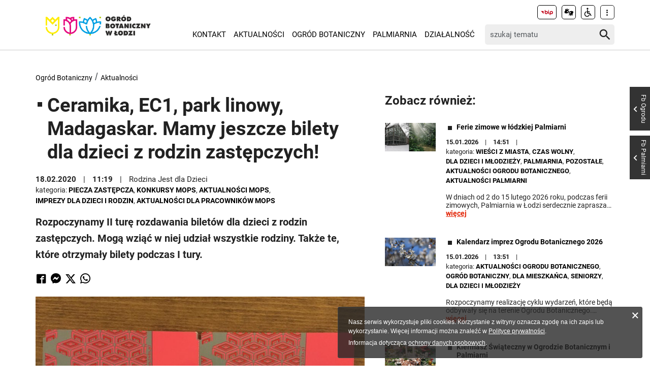

--- FILE ---
content_type: text/html; charset=utf-8
request_url: https://www.botaniczny.lodz.pl/aktualnosci/artykul-ogrod-botaniczny/ceramika-ec1-park-linowy-madagaskar-mamy-jeszcze-bilety-dla-dzieci-z-rodzin-zastepczych-id32977/2020/2/18/
body_size: 10480
content:
<!DOCTYPE html>
<html lang="pl">
<head> <meta charset="utf-8"> <!-- ======= Created by Magprojekt [mprt.pl] ======= 2023 ======= This website is powered by TYPO3 - inspiring people to share! TYPO3 is a free open source Content Management Framework initially created by Kasper Skaarhoj and licensed under GNU/GPL. TYPO3 is copyright 1998-2026 of Kasper Skaarhoj. Extensions are copyright of their respective owners. Information and contribution at https://typo3.org/ --> <base href="https://www.botaniczny.lodz.pl/"> <link rel="icon" href="/typo3conf/ext/uml_portal/Resources/Public/Icons/favicon.ico" type="image/vnd.microsoft.icon"> <title>Ceramika, EC1, park linowy, Madagaskar. Mamy jeszcze bilety dla dzieci z rodzin zastępczych!: Ogród Botaniczny ŁÓDŹ</title> <meta http-equiv="x-ua-compatible" content="IE=edge" />
<meta name="generator" content="TYPO3 CMS" />
<meta name="description" content="Rozpoczynamy II turę rozdawania biletów dla dzieci z rodzin zastępczych. Mogą wziąć w niej udział wszystkie rodziny. Także te, które otrzymały bilety podczas I tury." />
<meta name="viewport" content="width=device-width, initial-scale=1" />
<meta name="robots" content="index,follow" />
<meta property="og:title" content="Ceramika, EC1, park linowy, Madagaskar. Mamy jeszcze bilety dla dzieci z rodzin zastępczych!" />
<meta property="og:url" content="https://www.botaniczny.lodz.pl/aktualnosci/artykul-ogrod-botaniczny/ceramika-ec1-park-linowy-madagaskar-mamy-jeszcze-bilety-dla-dzieci-z-rodzin-zastepczych-id32977/2020/2/18/" />
<meta property="og:image" content="https://www.botaniczny.lodz.pl/files/public/_processed_/5/6/csm_Budzet2-4_1ff04a9683.jpg" />
<meta property="og:description" content="Rozpoczynamy II turę rozdawania biletów dla dzieci z rodzin zastępczych. Mogą wziąć w niej udział wszystkie rodziny. Także te, które otrzymały bilety podczas I tury." />
<meta name="twitter:title" content="Ceramika, EC1, park linowy, Madagaskar. Mamy jeszcze bilety dla dzieci z rodzin zastępczych!" />
<meta name="twitter:image" content="https://www.botaniczny.lodz.pl/files/public/_processed_/5/6/csm_Budzet2-4_ed9703cec4.jpg" />
<meta name="twitter:description" content="Rozpoczynamy II turę rozdawania biletów dla dzieci z rodzin zastępczych. Mogą wziąć w niej udział wszystkie rodziny. Także te, które otrzymały bilety podczas I tury." />
<meta name="twitter:card" content="summary_large_image" />
<meta name="twitter:site" content="@miasto_lodz" />
<meta name="twitter:creator" content="Rodzina Jest dla Dzieci" />
<meta name="apple-mobile-web-app-capable" content="no" />  <link rel="stylesheet" href="/typo3temp/assets/css/c0e63542d7f178955672dfad2e777947.css?1690984155" media="all">
<link rel="stylesheet" href="/typo3conf/ext/uml_portal/Resources/Public/Vendors/accessibility-toolbox/styles/css/accessibility.toolbox.css?1767106884" media="all">
<link rel="alternate stylesheet" href="/typo3conf/ext/uml_portal/Resources/Public/Css/highcontrast.css?1767106884" media="all" title="highcontrast">
<link rel="stylesheet" href="/typo3conf/ext/uml_portal/Resources/Public/Vendors/magnificpopup/magnific-popup.css?1767106884" media="all">
<link rel="stylesheet" href="/typo3conf/ext/uml_portal/Resources/Public/Vendors/mate.accordion/styles/css/mate.accordion.css?1767106884" media="all">
<link rel="stylesheet" href="/typo3conf/ext/uml_portal/Resources/Public/Vendors/slick/slick.css?1767106884" media="all">
<link rel="stylesheet" href="/typo3conf/ext/uml_portal/Resources/Public/Vendors/slick/slick-theme.css?1767106884" media="all">
<link rel="stylesheet" href="/typo3conf/ext/uml_portal/Resources/Public/Vendors/pickadate/themes/classic.css?1767106884" media="all">
<link rel="stylesheet" href="/typo3conf/ext/uml_portal/Resources/Public/Vendors/pickadate/themes/classic.date.css?1767106884" media="all">
<link rel="stylesheet" href="/typo3conf/ext/uml_portal/Resources/Public/Vendors/pickadate/themes/classic.time.css?1767106884" media="all">
<link rel="stylesheet" href="/typo3conf/ext/uml_portal/Resources/Public/Vendors/mediaelement/mediaelementplayer.css?1767106884" media="all">
<link rel="stylesheet" href="/typo3conf/ext/uml_portal/Resources/Public/Vendors/mediaelement-playlist/styles/css/mep-feature-playlist.css?1767106884" media="all">
<link rel="stylesheet" href="/typo3conf/ext/uml_portal/Resources/Public/Vendors/select2/select2.min.css?1767106884" media="all">
<link rel="stylesheet" href="/typo3conf/ext/uml_portal/Resources/Public/Css/mate.css?1767106884" media="all">
<link rel="stylesheet" href="/typo3conf/ext/uml_portal/Resources/Public/Vendors/cookie-box/styles/css/cookiebox.css?1767106884" media="all">
<link rel="stylesheet" href="/typo3conf/ext/uml_portal/Resources/Public/Vendors/tingle/tingle.min.css?1767106884" media="all">
<link rel="stylesheet" href="/typo3conf/ext/uml_portal/Resources/Public/Vendors/tooltipster/css/tooltipster.bundle.min.css?1767106884" media="all">
<link rel="stylesheet" href="/typo3conf/ext/uml_portal/Resources/Public/Vendors/tooltipster/css/plugins/tooltipster/sideTip/themes/tooltipster-sideTip-light.min.css?1767106884" media="all">
<link rel="stylesheet" href="/typo3conf/ext/uml_portal/Resources/Public/Vendors/twentytwenty/twentytwenty.css?1767106884" media="all">
<link rel="stylesheet" href="/typo3conf/ext/uml_portal/Resources/Public/Css/portal.css?1767106884" media="all">
<link rel="stylesheet" href="/typo3conf/ext/uml_portal/Resources/Public/Css/typo3_fsc.css?1767106884" media="all">
   <script src="/typo3conf/ext/uml_portal/Resources/Public/Vendors/accessibility-toolbox/accessibility.toolbox.js?1767106884"></script>
<script src="/typo3conf/ext/uml_portal/Resources/Public/JavaScript/Dist/banners.js?1767106884"></script>
  <script async src="//ads.biblioteka.lodz.pl/www/delivery/asyncjs.php"></script>        <!-- Global site tag (gtag.js) - Google Analytics -->
        <script async src="https://www.googletagmanager.com/gtag/js?id=UA-25825547-40"></script>
        <script>
            window.dataLayer = window.dataLayer || [];
            function gtag(){dataLayer.push(arguments);}
            gtag('js', new Date());
            gtag('config', 'UA-25825547-40');
        </script>
<base href="https://www.botaniczny.lodz.pl">
<link rel="canonical" href="https://www.botaniczny.lodz.pl/aktualnosci/artykul-ogrod-botaniczny/ceramika-ec1-park-linowy-madagaskar-mamy-jeszcze-bilety-dla-dzieci-z-rodzin-zastepczych-id32977/2020/2/18/"/>
 
<!-- VhsAssetsDependenciesLoaded inlinejs -->
</head>
<body class="is-subpage section-color--bottle-green" data-page-level=2 > <ul id="accessible-menu"> <li><a href="/aktualnosci/artykul-ogrod-botaniczny/ceramika-ec1-park-linowy-madagaskar-mamy-jeszcze-bilety-dla-dzieci-z-rodzin-zastepczych-id32977/2020/2/18/#accessible-aside-nav" tabindex="1">Menu główne</a></li> <li><a href="/aktualnosci/artykul-ogrod-botaniczny/ceramika-ec1-park-linowy-madagaskar-mamy-jeszcze-bilety-dla-dzieci-z-rodzin-zastepczych-id32977/2020/2/18/#accessible-body" tabindex="2">Przeskocz do treści</a></li> <li><a href="/aktualnosci/artykul-ogrod-botaniczny/ceramika-ec1-park-linowy-madagaskar-mamy-jeszcze-bilety-dla-dzieci-z-rodzin-zastepczych-id32977/2020/2/18/#accessible-footer" tabindex="3">Stopka</a></li> </ul> <header class="box--fluid"> <div class="box"> <div class="row d-flex align-items-center"> <div class="col-3 col-5--tablet col-4--phone"> <figure class="logos logos--main"> <a href="https://www.botaniczny.lodz.pl/" target="_blank" tabindex="4"><img src="/files/botaniczny/public/logo_botanik.png" alt="Ogród Botaniczny w Łodzi"></a> </figure> </div> <div class="col-9 hidden--desktop hidden--tablet inline-right"> <span class="icon-menu icon--lg" data-js-trigger="mobile-menu" data-js-target=".mobile-menu"></span> </div> <div class="col-9 col-7--tablet hidden--phone"> <div class="row"> <div class="col-12 inline-right d-flex justify-content-end"> <div class="nav nav-tools align-items-center"> <a href="https://zzm.lodz.pl/bip/" class="nav-tools-item nav-tools-item-bip" tabindex="6"> <span class="hidden">BIP</span> <img title="BIP" alt="BIP" src="/typo3conf/ext/uml_portal/Resources/Public/Images/bip/bip-logo-2.svg" width="26"/> </a> <a href="https://um-lodz.wideotlumacz.pl/" target="_blank" class="nav-tools-item" tabindex="7" rel="noreferrer"> <span class="hidden">Tłumacz migowy</span> <span title="Tłumacz migowy" class="icon-sign-lang"></span> </a> <a href="https://uml.lodz.pl/niepelnosprawni/" class="nav-tools-item" tabindex="8"> <span class="hidden">Informacje dla niepełnosprawnych</span> <span title="Informacje dla niepełnosprawnych" class="icon-accessibility-alt"></span> </a> <div class="d-inline-block position-relative"> <button type="button" class="nav-tools-item" data-js-target="#nav-tools-dropdown" data-js-trigger="nav-tools-dropdown"> <span class="icon icon-more-vert"></span> </button> <div class="uml-dropdown" id="nav-tools-dropdown"> <div class="nav-social"> <p class="hidden--phone">Jesteśmy w mediach społecznościowych:</p> <a href="https://pl-pl.facebook.com/OgrodBotanicznyLodz/" title="Facebook Ogrodu Botanicznego" target="_blank" tabindex="9" rel="noreferrer"> <span class="hide-text">Facebook Ogrodu Botanicznego</span> </a> <a href="https://pl-pl.facebook.com/palmiarnialodz" title="Facebook Palmiarni" target="_blank" tabindex="9" rel="noreferrer"> <span class="hide-text">Facebook Palmiarni</span> </a> </div> <hr> <ul class="nav-site nav-site--lang list-inline justify-content-end"><li class="active">PL</li></ul> </div> </div> </div> </div> </div> <div class="row d-flex mt-1 align-items-center"> <div class="col-8 p-0 inline-right"> <ul class="nav-site list-inline" id="accessible-aside-nav"><li><a href="/kontakt/">Kontakt</a></li><li><a href="/aktualnosci/">Aktualności</a></li><li><a href="/ogrod-botaniczny/">Ogród Botaniczny</a></li><li><a href="/palmiarnia/">Palmiarnia</a></li><li><a href="/dzialalnosc/">Działalność</a></li></ul> </div> <div class="col-4"> <div class="tx_solr"> <div class="header__searchbox"> <form method="get" id="tx-solr-search-form-pi-search" action="/wyszukiwanie/" data-suggest="/wyszukiwanie?type=7384" data-suggest-header="Top Results" accept-charset="utf-8"> <div class="fieldset-group"> <label for="searchInput" class="hidden">Wyszukaj w serwisie</label> <input id="searchInput" type="search" class="tx-solr-q js-solr-q tx-solr-suggest tx-solr-suggest-focus form-control" name="tx_solr[q]" value="" placeholder="szukaj tematu" /> <button class="btn btn--transparent tx-solr-submit" type="submit"> <span class="hidden">Szukaj</span> <span class="icon-search"></span> </button> </div> </form> </div> </div> </div> </div> </div> </div> <div class="mobile-menu hidden--desktop hidden--tablet hidden-print"> <div class="d-flex mb-2 mobile-menu-nav"> <ul class="nav-site list-inline" id="accessible-aside-nav"><li><a href="/kontakt/">Kontakt</a></li><li><a href="/aktualnosci/">Aktualności</a></li><li><a href="/ogrod-botaniczny/">Ogród Botaniczny</a></li><li><a href="/palmiarnia/">Palmiarnia</a></li><li><a href="/dzialalnosc/">Działalność</a></li></ul> </div> <div class="mt-auto d-flex flex-column"> <div class="mb-2"> <div class="tx_solr"> <div class="header__searchbox"> <form method="get" id="tx-solr-search-form-pi-search" action="/wyszukiwanie/" data-suggest="/wyszukiwanie?type=7384" data-suggest-header="Top Results" accept-charset="utf-8"> <div class="fieldset-group"> <label for="searchInput" class="hidden">Wyszukaj w serwisie</label> <input id="searchInput" type="search" class="tx-solr-q js-solr-q tx-solr-suggest tx-solr-suggest-focus form-control" name="tx_solr[q]" value="" placeholder="szukaj tematu" /> <button class="btn btn--transparent tx-solr-submit" type="submit"> <span class="hidden">Szukaj</span> <span class="icon-search"></span> </button> </div> </form> </div> </div> </div> <div class="d-flex justify-content-between nav-tools flex-wrap"> <div class="flex-grow-1 d-flex"> <a href="https://zzm.lodz.pl/bip/" class="nav-tools-item nav-tools-item-bip" tabindex="6"> <span class="hidden">BIP</span> <img title="BIP" alt="BIP" src="/typo3conf/ext/uml_portal/Resources/Public/Images/bip/bip-logo-2.svg" width="26"/> </a> <a href="https://um-lodz.wideotlumacz.pl/" target="_blank" class="nav-tools-item" tabindex="7" rel="noreferrer"> <span class="hidden">Tłumacz migowy</span> <span title="Tłumacz migowy" class="icon-sign-lang"></span> </a> <a href="https://uml.lodz.pl/niepelnosprawni/" class="nav-tools-item" tabindex="8"> <span class="hidden">Informacje dla niepełnosprawnych</span> <span title="Informacje dla niepełnosprawnych" class="icon-accessibility-alt"></span> </a> <ul class="nav-site nav-site--lang list-inline justify-content-end"><li class="active">PL</li></ul> </div> <hr> <div class="nav-social"> <p class="hidden--phone">Jesteśmy w mediach społecznościowych:</p> <a href="https://pl-pl.facebook.com/OgrodBotanicznyLodz/" title="Facebook Ogrodu Botanicznego" target="_blank" tabindex="9" rel="noreferrer"> <span class="hide-text">Facebook Ogrodu Botanicznego</span> </a> <a href="https://pl-pl.facebook.com/palmiarnialodz" title="Facebook Palmiarni" target="_blank" tabindex="9" rel="noreferrer"> <span class="hide-text">Facebook Palmiarni</span> </a> </div> </div> </div> </div> </div> </header> <main id="accessible-body" class="box"> <ul class="breadcrumbs list-path"> <li><a href="/">Ogród Botaniczny</a></li><li><a href="/aktualnosci/">Aktualności</a></li> </ul> <div class="row"> <div class="col-7 col-12--phone main-section"> <!--TYPO3SEARCH_begin--> <div id="c66681" class="content-section content-layout-0 frame-default frame-type-html"> <style>.embedtool {position: relative;height: 0;padding-top: 56%;overflow: hidden;max-width: 100%;} .embedtool iframe, .embedtool object, .embedtool embed { position: absolute; top: 0; left: 0; width: 100%; height: 100%; } .embedtool .fluid-vids {position: initial !important}</style> </div> <div id="c38173" class="content-section content-layout-0 frame-default frame-type-list"> <article> <div class="narrow-container"> <div class="article-item article-popup article-item--sv article-item--type-0 "> <h1 class="article-item__title"> <span class="article-item__catindicator icon icon-stop"></span> Ceramika, EC1, park linowy, Madagaskar. Mamy jeszcze bilety dla dzieci z rodzin zastępczych! </h1> <p class="article-item__date"> <time datetime="2020-02-18"> 18.02.2020 <meta itemprop="datePublished" content="2020-02-18"/> </time> <time datetime="11:19"> 11:19 </time> <span class="article-item__author" itemprop="author" itemscope="itemscope" itemtype="http://schema.org/Person">Rodzina Jest dla Dzieci</span> </p> <ul class="article-item__category list-inline"> <li class="article-item__category__label">kategoria:</li> <li><a href="https://uml.lodz.pl/aktualnosci/piecza-zastepcza/"><strong>Piecza zastępcza</strong></a></li> <li><a href="https://uml.lodz.pl/aktualnosci/konkursy-mops/"><strong>Konkursy MOPS</strong></a></li> <li><a href="https://uml.lodz.pl/aktualnosci/aktualnosci-mops/"><strong>Aktualności MOPS</strong></a></li> <li><a href="https://uml.lodz.pl/aktualnosci/imprezy-dla-dzieci-i-rodzin/"><strong>Imprezy dla dzieci i rodzin</strong></a></li> <li><a href="https://uml.lodz.pl/aktualnosci/aktualnosci-dla-pracownikow-mops/"><strong>Aktualności dla pracowników MOPS</strong></a></li> </ul> <p class="article-item__lead" itemprop="description"> <strong>Rozpoczynamy II turę rozdawania biletów dla dzieci z rodzin zastępczych. Mogą wziąć w niej udział wszystkie rodziny. Także te, które otrzymały bilety podczas I tury.</strong> </p> <div class="socials d-flex align-items-center" data-share> <a data-share="fb" rel="nofollow" href="https://www.facebook.com/sharer/sharer.php?u=https://www.botaniczny.lodz.pl/aktualnosci/artykul-ogrod-botaniczny/ceramika-ec1-park-linowy-madagaskar-mamy-jeszcze-bilety-dla-dzieci-z-rodzin-zastepczych-id32977/2020/2/18/" title="Udostępnij na Facebooku"><span class="icon-facebook"></span></a> <a data-share="fb" rel="nofollow" href="fb-messenger://share/?link=https://www.botaniczny.lodz.pl/aktualnosci/artykul-ogrod-botaniczny/ceramika-ec1-park-linowy-madagaskar-mamy-jeszcze-bilety-dla-dzieci-z-rodzin-zastepczych-id32977/2020/2/18/" title="Udostępnij na Messengerze"><span class="icon-messenger"></span></a> <a data-share="tw" rel="nofollow" href="https://twitter.com/intent/tweet?text=https://www.botaniczny.lodz.pl/aktualnosci/artykul-ogrod-botaniczny/ceramika-ec1-park-linowy-madagaskar-mamy-jeszcze-bilety-dla-dzieci-z-rodzin-zastepczych-id32977/2020/2/18/" title="Udostępnij na Twitterze"><span class="icon-twitter"></span></a> <a data-share="wa" rel="nofollow" href="https://wa.me?text=https://www.botaniczny.lodz.pl/aktualnosci/artykul-ogrod-botaniczny/ceramika-ec1-park-linowy-madagaskar-mamy-jeszcze-bilety-dla-dzieci-z-rodzin-zastepczych-id32977/2020/2/18/" title="Udostępnij na WhatsAppie"><span class="icon-whatsapp"></span></a> </div> <div class="article-item__mediaelement"> <figure class="mediaelement mediaelement-image not-popup"> <img alt=" " src="/files/public/_processed_/5/6/csm_Budzet2-4_8c5c5c8fd3.jpg" width="860" height="640" /> </figure> </div> <div class="article-item__photos d-flex"> <div class="article-item__photos__item article-item__photos__info hidden--phone"> <a href="/aktualnosci/galeria/ceramika-ec1-park-linowy-madagaskar-mamy-jeszcze-bilety-dla-dzieci-z-rodzin-zastepczych-id32977/2020/02/18/?imgNum=1&amp;cHash=20994dff2d1c15c8f9016d8151870c09"> <span class="icon-camera"></span> <div>3 zdjęcia</div> </a> </div> <figure class="article-item__photos__item mediaelement-image"> <a href="/aktualnosci/galeria/ceramika-ec1-park-linowy-madagaskar-mamy-jeszcze-bilety-dla-dzieci-z-rodzin-zastepczych-id32977/2020/02/18/?imgNum=1&amp;cHash=20994dff2d1c15c8f9016d8151870c09"> <img alt=" " src="/files/public/_processed_/5/6/csm_Budzet2-4_c5b7963b6d.jpg" width="224" height="168" /> </a> </figure> <figure class="article-item__photos__item mediaelement-image"> <a href="/aktualnosci/galeria/ceramika-ec1-park-linowy-madagaskar-mamy-jeszcze-bilety-dla-dzieci-z-rodzin-zastepczych-id32977/2020/02/18/?imgNum=2&amp;cHash=6b399a6595fddbd2809bf7e7e29a0b33"> <img alt=" " src="/files/public/_processed_/8/7/csm_Budzet2-5_29831627db.jpg" width="224" height="168" /> </a> </figure> <figure class="article-item__photos__item mediaelement-image"> <a href="/aktualnosci/galeria/ceramika-ec1-park-linowy-madagaskar-mamy-jeszcze-bilety-dla-dzieci-z-rodzin-zastepczych-id32977/2020/02/18/?imgNum=3&amp;cHash=04d4153dfae6d5a76345d91b1be690f1"> <img alt=" " src="/files/public/_processed_/c/7/csm_Budzet2-3_00a586cddf.jpg" width="224" height="168" /> </a> </figure> <div class="article-item__photos__item article-item__photos__link"> <a href="/aktualnosci/galeria/ceramika-ec1-park-linowy-madagaskar-mamy-jeszcze-bilety-dla-dzieci-z-rodzin-zastepczych-id32977/2020/02/18/?imgNum=1&amp;cHash=20994dff2d1c15c8f9016d8151870c09"> ZOBACZ<br>ZDJĘCIA <span class="hidden--tablet hidden--desktop">(3)</span> <span class="icon-arrow-right"></span> </a> </div> </div> <div class="article-item__body" itemprop="articleBody"> <div id="js_ci" class="_5pbx userContent _3576"><div id="id_5e4bb805928812a33924458" class="text_exposed_root text_exposed"><p>Obowiązuje ta sama zasada co poprzednio, czyli każdemu dziecku z rodziny zastępczej przysługują 2 dowolne BILETY z GRUPY 1 albo 1 KARNET z GRUPY 2. 2. Każda rodzina zastępcza może dostać r&oacute;wnież 1 dodatkowy BILET z GRUP<span class="text_exposed_show">Y 1 dla opiekuna.</span> </p> <p><span class="text_exposed_show"><br />Nie rezerwujemy bilet&oacute;w telefonicznie ani mailowo. Odbierać można je bezpośrednio w filii Wydziału Wspierania Pieczy Zastępczej przy ul. Małachowskiego 74 (pok&oacute;j nr 1) w godzinach pracy urzędu.</span> </p> <p><span class="text_exposed_show"><br />Na miejscu można wybrać dowolne bilety spośr&oacute;d wszystkich jeszcze dostępnych.</span> </p> <p><span class="text_exposed_show"><br />Obecnie pozostały jeszcze <strong>BILETY Z GRUPY I</strong> do:&nbsp;<a href="https://www.facebook.com/teatrarlekin/?__tn__=K-R&amp;eid=ARBBnhvUbSJC9ODB1gpEGZZOyy3XqNkNf4EntYe-vqea02-Es5cQGz_XzgOxLI7b0KwyY2i0cOw_oV75&amp;fref=mentions&amp;__xts__%5B0%5D=68.[base64]" target="_blank" class="profileLink" data-hovercard="/ajax/hovercard/page.php?id=109572185784082&amp;extragetparams=%7B%22__tn__%22%3A%22%2CdK-R-R%22%2C%22eid%22%3A%22ARBBnhvUbSJC9ODB1gpEGZZOyy3XqNkNf4EntYe-vqea02-Es5cQGz_XzgOxLI7b0KwyY2i0cOw_oV75%22%2C%22fref%22%3A%22mentions%22%7D" data-hovercard-prefer-more-content-show="1" rel="noreferrer">Teatr Lalek Arlekin</a>,&nbsp;<a href="https://www.facebook.com/dinoparkkolacinek/?__tn__=K-R&amp;eid=ARAGacjumFdFI2Cr6tZ9zF8hX-FNBGzjEw9cmgwoXrBZ5SRK7lWBI0BsLP6AFJho6_36UvSswbymR-TL&amp;fref=mentions&amp;__xts__%5B0%5D=68.[base64]" target="_blank" class="profileLink" data-hovercard="/ajax/hovercard/page.php?id=127285680679491&amp;extragetparams=%7B%22__tn__%22%3A%22%2CdK-R-R%22%2C%22eid%22%3A%22ARAGacjumFdFI2Cr6tZ9zF8hX-FNBGzjEw9cmgwoXrBZ5SRK7lWBI0BsLP6AFJho6_36UvSswbymR-TL%22%2C%22fref%22%3A%22mentions%22%7D" data-hovercard-prefer-more-content-show="1" rel="noreferrer">DINOPARK Kołacinek</a>,&nbsp;<a href="https://www.facebook.com/MuzeumKinematografii/?__tn__=K-R&amp;eid=ARD7stI5z342KcO7S2X0yMoyFzPS5EAY3YWtzqpg-6e1hUr3TuWRV07gP2tG7S5KL5STDdc4JMWvYYGt&amp;fref=mentions&amp;__xts__%5B0%5D=68.[base64]" target="_blank" class="profileLink" data-hovercard="/ajax/hovercard/page.php?id=104074342960991&amp;extragetparams=%7B%22__tn__%22%3A%22%2CdK-R-R%22%2C%22eid%22%3A%22ARD7stI5z342KcO7S2X0yMoyFzPS5EAY3YWtzqpg-6e1hUr3TuWRV07gP2tG7S5KL5STDdc4JMWvYYGt%22%2C%22fref%22%3A%22mentions%22%7D" data-hovercard-prefer-more-content-show="1" rel="noreferrer">Muzeum Kinematografii</a>,&nbsp;<a href="https://www.facebook.com/planetariumEC1/?__tn__=K-R&amp;eid=ARDzJT4bUN92d1qP2TjZpcv2s8qrMC7BLMGlF448ovlSdp2SaAfGDH_m4xf_pgtoAdYDa-qntkX5KXY1&amp;fref=mentions&amp;__xts__%5B0%5D=68.[base64]" target="_blank" class="profileLink" data-hovercard="/ajax/hovercard/page.php?id=106108083068599&amp;extragetparams=%7B%22__tn__%22%3A%22%2CdK-R-R%22%2C%22eid%22%3A%22ARDzJT4bUN92d1qP2TjZpcv2s8qrMC7BLMGlF448ovlSdp2SaAfGDH_m4xf_pgtoAdYDa-qntkX5KXY1%22%2C%22fref%22%3A%22mentions%22%7D" data-hovercard-prefer-more-content-show="1" rel="noreferrer">Planetarium EC1</a>,&nbsp;<a href="https://www.facebook.com/parklinowyarturowek/?__tn__=K-R&amp;eid=ARBia56cQCPt9TStH9O6Gw9BR_SYmHW3Atydl3RqfaO9EPyzTp-TDhFazOC3PJMceDVij2upBO3J7ydG&amp;fref=mentions&amp;__xts__%5B0%5D=68.[base64]" target="_blank" class="profileLink" data-hovercard="/ajax/hovercard/page.php?id=167287806697822&amp;extragetparams=%7B%22__tn__%22%3A%22%2CdK-R-R%22%2C%22eid%22%3A%22ARBia56cQCPt9TStH9O6Gw9BR_SYmHW3Atydl3RqfaO9EPyzTp-TDhFazOC3PJMceDVij2upBO3J7ydG%22%2C%22fref%22%3A%22mentions%22%7D" data-hovercard-prefer-more-content-show="1" rel="noreferrer">Park Linowy Artur&oacute;wek Ł&oacute;dź</a>,&nbsp;<a href="https://www.facebook.com/centrumnaukiec1/?__tn__=K-R&amp;eid=ARC5EZC5TC-8jvxQFkjo25PEtoSh-mHHfm-oG9pybapMUw6NucB6Jvsn-qu__8GOvpyJiyy3JmKjoDEZ&amp;fref=mentions&amp;__xts__%5B0%5D=68.[base64]" target="_blank" class="profileLink" data-hovercard="/ajax/hovercard/page.php?id=1326749814012972&amp;extragetparams=%7B%22__tn__%22%3A%22%2CdK-R-R%22%2C%22eid%22%3A%22ARC5EZC5TC-8jvxQFkjo25PEtoSh-mHHfm-oG9pybapMUw6NucB6Jvsn-qu__8GOvpyJiyy3JmKjoDEZ%22%2C%22fref%22%3A%22mentions%22%7D" data-hovercard-prefer-more-content-show="1" rel="noreferrer">Centrum Nauki i Techniki EC1</a>, na musical &quot;Madagaskar&quot; w&nbsp;<a href="https://www.facebook.com/teatrmuzycznylodz/?__tn__=K-R&amp;eid=ARDhnaDAO_n7GXAGO4gPz7Buirkve0YRJAQF_ywh3i9YF2tXxXQ1bqmmk5mnHtEdmVq0FBEitW89tQ04&amp;fref=mentions&amp;__xts__%5B0%5D=68.[base64]" target="_blank" class="profileLink" data-hovercard="/ajax/hovercard/page.php?id=152537714794431&amp;extragetparams=%7B%22__tn__%22%3A%22%2CdK-R-R%22%2C%22eid%22%3A%22ARDhnaDAO_n7GXAGO4gPz7Buirkve0YRJAQF_ywh3i9YF2tXxXQ1bqmmk5mnHtEdmVq0FBEitW89tQ04%22%2C%22fref%22%3A%22mentions%22%7D" data-hovercard-prefer-more-content-show="1" rel="noreferrer">Teatr Muzyczny w Łodzi</a>, na tor saneczkowy na Rudzkiej G&oacute;rze<br /><br />oraz <strong>KARNETY Z GRUPY II</strong> na: zajęcia ceramiczne w&nbsp;<a href="https://www.facebook.com/zlotyjamnik/?__tn__=K-R&amp;eid=ARCLlmChmU-DtBTZKuRxvsVmaoHTIG_MLQ1XkvfnKZXtgQCO5Bs6YZd8q5IO5Y5BJr1g7C2kC-7lsHtd&amp;fref=mentions&amp;__xts__%5B0%5D=68.[base64]" target="_blank" class="profileLink" data-hovercard="/ajax/hovercard/page.php?id=231010706920940&amp;extragetparams=%7B%22__tn__%22%3A%22%2CdK-R-R%22%2C%22eid%22%3A%22ARCLlmChmU-DtBTZKuRxvsVmaoHTIG_MLQ1XkvfnKZXtgQCO5Bs6YZd8q5IO5Y5BJr1g7C2kC-7lsHtd%22%2C%22fref%22%3A%22mentions%22%7D" data-hovercard-prefer-more-content-show="1" rel="noreferrer">Pracowni Sztuk Wszelakich &quot;Pod Złotym Jamnikiem&quot;</a>&nbsp;i zajęcia Muzyczne dla dzieci w wieku 1-3 w&nbsp;<a href="https://www.facebook.com/BabyClubCafe/?__tn__=K-R&amp;eid=ARAyvxgorz_qSKtc9uAqjxXn5iV_86wdVOvWQk5qDIwHTSxXBQoVgz6omWQl79v8ZyY9pvMao2_Apns_&amp;fref=mentions&amp;__xts__%5B0%5D=68.[base64]" target="_blank" class="profileLink" data-hovercard="/ajax/hovercard/page.php?id=219333361464529&amp;extragetparams=%7B%22__tn__%22%3A%22%2CdK-R-R%22%2C%22eid%22%3A%22ARAyvxgorz_qSKtc9uAqjxXn5iV_86wdVOvWQk5qDIwHTSxXBQoVgz6omWQl79v8ZyY9pvMao2_Apns_%22%2C%22fref%22%3A%22mentions%22%7D" data-hovercard-prefer-more-content-show="1" rel="noreferrer">Baby Club Cafe - Klubokawiarnia</a>.</span></p></div></div><div class="_3x-2"><p>&nbsp;</p></div> </div> <div class="groupedFAL"> </div> <div id="c116085" class="content-section content-layout-0 frame-default frame-type-list"> 
 </div> <div class="article-item__backlink row"> <div class="col-12--phone col-6"> <a class="btn btn-back" href="/aktualnosci/"> wróć do aktualności </a> </div> <div class="col-6 inline-right hidden--phone"> <button type="button" class="btn btn--sm" data-js-print><span class="icon-print"></span> <span>wydrukuj</span></button> </div> </div> </div> </div> </article> </div> <!--TYPO3SEARCH_end--> </div> <div class="col-5 hidden--phone aside"> <div id="c38174" class="content-section content-layout-0 frame-default frame-type-list"> <h2 class="ce-header">Zobacz również:</h2> <!--TYPO3SEARCH_begin--> <div class="articles-list"> <div class="article-item article-item--type-0 " itemscope="itemscope" itemtype="http://schema.org/Article"> <figure> <a title="Ferie zimowe w łódzkiej Palmiarni" href="/aktualnosci/artykul-ogrod-botaniczny/ferie-zimowe-w-lodzkiej-palmiarni-id151101/2026/01/15/"> <picture> <source media="(max-width: 479px)" srcset="/files/public/_processed_/6/4/csm_IMG_20221213_102321_52737cc1b6.jpg, /files/public/_processed_/6/4/csm_IMG_20221213_102321_2a549a21db.jpg 2x"> <source media="(max-width: 1023px)" srcset="/files/public/_processed_/6/4/csm_IMG_20221213_102321_67c7cfec67.jpg"> <source media="(min-width: 1024px)" srcset="/files/public/_processed_/6/4/csm_IMG_20221213_102321_a27ade6859.jpg"> <img alt=" " src="/files/public/_processed_/6/4/csm_IMG_20221213_102321_a27ade6859.jpg" width="490" height="276" /> </picture> </a> </figure> <div> <h3 class="article-item__title"> <span class="article-item__catindicator icon icon-stop"></span> <a title="Ferie zimowe w łódzkiej Palmiarni" href="/aktualnosci/artykul-ogrod-botaniczny/ferie-zimowe-w-lodzkiej-palmiarni-id151101/2026/01/15/"> Ferie zimowe w łódzkiej Palmiarni </a> </h3> <p class="article-item__date"> <time datetime="2026-01-15"> 15.01.2026 <meta itemprop="datePublished" content="2026-01-15"/> </time> <time datetime="14:51"> 14:51 </time> <span class="article-item__author">Aleksandra Nowacka / Palmiarnia</span> </p> <ul class="article-item__category list-inline"> <li>kategoria:</li> <li><a target="_parent" href="https://aquapark.lodz.pl/aktualnosci/wiesci-z-miasta/"><strong>Wieści z miasta</strong></a></li> <li><a target="_parent" href="https://aquapark.lodz.pl/aktualnosci/czas-wolny/"><strong>Czas wolny</strong></a></li> <li><a target="_parent" href="https://aquapark.lodz.pl/aktualnosci/dla-dzieci-1/"><strong>Dla dzieci i młodzieży</strong></a></li> <li><a target="_parent" href="https://aquapark.lodz.pl/aktualnosci/palmiarnia/"><strong>Palmiarnia</strong></a></li> <li><a target="_parent" href="https://aquapark.lodz.pl/aktualnosci/pozostale/"><strong>Pozostałe</strong></a></li> <li><a target="_parent" href="https://aquapark.lodz.pl/aktualnosci/aktualnosci-ogrodu-botanicznego/"><strong>Aktualności Ogrodu Botanicznego</strong></a></li> <li><a target="_parent" href="https://aquapark.lodz.pl/aktualnosci/aktualnosci-palmiarni/"><strong>Aktualności Palmiarni</strong></a></li> </ul> <p class="article-item__lead"> W dniach od 2 do 15 lutego 2026 roku, podczas ferii zimowych, Palmiarnia w Łodzi serdecznie zaprasza&hellip; <a class="article-item__more" title="Ferie zimowe w łódzkiej Palmiarni" href="/aktualnosci/artykul-ogrod-botaniczny/ferie-zimowe-w-lodzkiej-palmiarni-id151101/2026/01/15/"> więcej </a> </p> </div> </div> <div class="article-item article-item--type-0 " itemscope="itemscope" itemtype="http://schema.org/Article"> <figure> <a title="Kalendarz imprez Ogrodu Botanicznego 2026" href="/aktualnosci/artykul-ogrod-botaniczny/kalendarz-imprez-ogrodu-botanicznego-2026-id151068/2026/01/15/"> <picture> <source media="(max-width: 479px)" srcset="/files/public/_processed_/1/b/csm_DSC_3564_f8b73372f0.jpg, /files/public/_processed_/1/b/csm_DSC_3564_e029286dec.jpg 2x"> <source media="(max-width: 1023px)" srcset="/files/public/_processed_/1/b/csm_DSC_3564_057b2347ae.jpg"> <source media="(min-width: 1024px)" srcset="/files/public/_processed_/1/b/csm_DSC_3564_23b100523d.jpg"> <img alt=" " src="/files/public/_processed_/1/b/csm_DSC_3564_23b100523d.jpg" width="490" height="276" /> </picture> </a> </figure> <div> <h3 class="article-item__title"> <span class="article-item__catindicator icon icon-stop"></span> <a title="Kalendarz imprez Ogrodu Botanicznego 2026" href="/aktualnosci/artykul-ogrod-botaniczny/kalendarz-imprez-ogrodu-botanicznego-2026-id151068/2026/01/15/"> Kalendarz imprez Ogrodu Botanicznego 2026 </a> </h3> <p class="article-item__date"> <time datetime="2026-01-15"> 15.01.2026 <meta itemprop="datePublished" content="2026-01-15"/> </time> <time datetime="13:51"> 13:51 </time> <span class="article-item__author">Mateusz Raczyński</span> </p> <ul class="article-item__category list-inline"> <li>kategoria:</li> <li><a target="_parent" href="https://aquapark.lodz.pl/aktualnosci/aktualnosci-ogrodu-botanicznego/"><strong>Aktualności Ogrodu Botanicznego</strong></a></li> <li><a target="_parent" href="https://aquapark.lodz.pl/aktualnosci/ogrod-botaniczny/"><strong>Ogród Botaniczny</strong></a></li> <li><a target="_parent" href="https://aquapark.lodz.pl/aktualnosci/dla-mieszkanca/"><strong>Dla mieszkańca</strong></a></li> <li><a target="_parent" href="https://aquapark.lodz.pl/aktualnosci/seniorzy/"><strong>Seniorzy</strong></a></li> <li><a target="_parent" href="https://aquapark.lodz.pl/aktualnosci/dla-dzieci-1/"><strong>Dla dzieci i młodzieży</strong></a></li> </ul> <p class="article-item__lead"> Rozpoczynamy realizację cyklu wydarzeń, które będą odbywały się na terenie Ogrodu Botanicznego.&hellip; <a class="article-item__more" title="Kalendarz imprez Ogrodu Botanicznego 2026" href="/aktualnosci/artykul-ogrod-botaniczny/kalendarz-imprez-ogrodu-botanicznego-2026-id151068/2026/01/15/"> więcej </a> </p> </div> </div> <div class="article-item article-item--type-0 " itemscope="itemscope" itemtype="http://schema.org/Article"> <figure> <a title="Kiermasz Świąteczny w Ogrodzie Botanicznym i Palmiarni" href="/aktualnosci/artykul-ogrod-botaniczny/kiermasz-swiateczny-w-ogrodzie-botanicznym-i-palmiarni-id147706/2025/12/11/"> <picture> <source media="(max-width: 479px)" srcset="/files/public/_processed_/f/8/csm_594962679_742912688293626_6302183915554352086_n_8461e212c3.jpg, /files/public/_processed_/f/8/csm_594962679_742912688293626_6302183915554352086_n_f2c480aa03.jpg 2x"> <source media="(max-width: 1023px)" srcset="/files/public/_processed_/f/8/csm_594962679_742912688293626_6302183915554352086_n_722b53ee89.jpg"> <source media="(min-width: 1024px)" srcset="/files/public/_processed_/f/8/csm_594962679_742912688293626_6302183915554352086_n_a2ab47f659.jpg"> <img alt=" " src="/files/public/_processed_/f/8/csm_594962679_742912688293626_6302183915554352086_n_a2ab47f659.jpg" width="490" height="276" /> </picture> </a> </figure> <div> <h3 class="article-item__title"> <span class="article-item__catindicator icon icon-stop"></span> <a title="Kiermasz Świąteczny w Ogrodzie Botanicznym i Palmiarni" href="/aktualnosci/artykul-ogrod-botaniczny/kiermasz-swiateczny-w-ogrodzie-botanicznym-i-palmiarni-id147706/2025/12/11/"> Kiermasz Świąteczny w Ogrodzie Botanicznym i Palmiarni </a> </h3> <p class="article-item__date"> <time datetime="2025-12-11"> 11.12.2025 <meta itemprop="datePublished" content="2025-12-11"/> </time> <time datetime="13:27"> 13:27 </time> <span class="article-item__author">Mateusz Raczyński</span> </p> <ul class="article-item__category list-inline"> <li>kategoria:</li> <li><a target="_parent" href="https://aquapark.lodz.pl/aktualnosci/aktualnosci-ogrodu-botanicznego/"><strong>Aktualności Ogrodu Botanicznego</strong></a></li> <li><a target="_parent" href="https://aquapark.lodz.pl/aktualnosci/aktualnosci-palmiarni/"><strong>Aktualności Palmiarni</strong></a></li> <li><a target="_parent" href="https://aquapark.lodz.pl/aktualnosci/ogrod-botaniczny/"><strong>Ogród Botaniczny</strong></a></li> <li><a target="_parent" href="https://aquapark.lodz.pl/aktualnosci/palmiarnia/"><strong>Palmiarnia</strong></a></li> <li><a target="_parent" href="https://aquapark.lodz.pl/aktualnosci/dla-mieszkanca/"><strong>Dla mieszkańca</strong></a></li> </ul> <p class="article-item__lead"> Zapraszamy serdecznie na nasz kiermasz świąteczny, na którym będzie można kupić ręcznie robione&hellip; <a class="article-item__more" title="Kiermasz Świąteczny w Ogrodzie Botanicznym i Palmiarni" href="/aktualnosci/artykul-ogrod-botaniczny/kiermasz-swiateczny-w-ogrodzie-botanicznym-i-palmiarni-id147706/2025/12/11/"> więcej </a> </p> </div> </div> <div class="article-item article-item--type-0 " itemscope="itemscope" itemtype="http://schema.org/Article"> <figure> <a title="Andrzejki w łódzkiej Palmiarni" href="/aktualnosci/artykul-ogrod-botaniczny/andrzejki-w-lodzkiej-palmiarni-id145726/2025/11/26/"> <picture> <source media="(max-width: 479px)" srcset="/files/public/_processed_/6/6/csm_Andrzejki_w_Palmiarni_b9ff62ffd8.jpg, /files/public/_processed_/6/6/csm_Andrzejki_w_Palmiarni_16d8ad0aaa.jpg 2x"> <source media="(max-width: 1023px)" srcset="/files/public/_processed_/6/6/csm_Andrzejki_w_Palmiarni_bf69d509ad.jpg"> <source media="(min-width: 1024px)" srcset="/files/public/_processed_/6/6/csm_Andrzejki_w_Palmiarni_6804482d84.jpg"> <img alt=" " src="/files/public/_processed_/6/6/csm_Andrzejki_w_Palmiarni_6804482d84.jpg" width="490" height="276" /> </picture> </a> </figure> <div> <h3 class="article-item__title"> <span class="article-item__catindicator icon icon-stop"></span> <a title="Andrzejki w łódzkiej Palmiarni" href="/aktualnosci/artykul-ogrod-botaniczny/andrzejki-w-lodzkiej-palmiarni-id145726/2025/11/26/"> Andrzejki w łódzkiej Palmiarni </a> </h3> <p class="article-item__date"> <time datetime="2025-11-26"> 26.11.2025 <meta itemprop="datePublished" content="2025-11-26"/> </time> <time datetime="8:41"> 8:41 </time> <span class="article-item__author">Aleksandra Nowacka / Palmiarnia</span> </p> <ul class="article-item__category list-inline"> <li>kategoria:</li> <li><a target="_parent" href="https://aquapark.lodz.pl/aktualnosci/czas-wolny/"><strong>Czas wolny</strong></a></li> <li><a target="_parent" href="https://aquapark.lodz.pl/aktualnosci/palmiarnia/"><strong>Palmiarnia</strong></a></li> <li><a target="_parent" href="https://aquapark.lodz.pl/aktualnosci/aktualnosci-ogrodu-botanicznego/"><strong>Aktualności Ogrodu Botanicznego</strong></a></li> <li><a target="_parent" href="https://aquapark.lodz.pl/aktualnosci/aktualnosci-palmiarni/"><strong>Aktualności Palmiarni</strong></a></li> </ul> <p class="article-item__lead"> Andrzejki coraz bliżej, a my z tej okazji przygotowujemy dla Was wiele atrakcji. W piątkowy wieczór&hellip; <a class="article-item__more" title="Andrzejki w łódzkiej Palmiarni" href="/aktualnosci/artykul-ogrod-botaniczny/andrzejki-w-lodzkiej-palmiarni-id145726/2025/11/26/"> więcej </a> </p> </div> </div> <div class="article-item article-item--type-0 " itemscope="itemscope" itemtype="http://schema.org/Article"> <figure> <a title="Wystawa &quot;Magia Świąt Bożego Narodzenia&quot; w Łódzkim Ogrodzie Botanicznym" href="/aktualnosci/artykul-ogrod-botaniczny/wystawa-magia-swiat-bozego-narodzenia-w-lodzkim-ogrodzie-botanicznym-id145666/2025/11/25/"> <picture> <source media="(max-width: 479px)" srcset="/files/public/_processed_/a/7/csm_588040711_1294256612730078_213214603200363594_n_b4b56bff88.jpg, /files/public/_processed_/a/7/csm_588040711_1294256612730078_213214603200363594_n_ace05d2f9e.jpg 2x"> <source media="(max-width: 1023px)" srcset="/files/public/_processed_/a/7/csm_588040711_1294256612730078_213214603200363594_n_2fe3705704.jpg"> <source media="(min-width: 1024px)" srcset="/files/public/_processed_/a/7/csm_588040711_1294256612730078_213214603200363594_n_2e69766ec3.jpg"> <img alt=" " src="/files/public/_processed_/a/7/csm_588040711_1294256612730078_213214603200363594_n_2e69766ec3.jpg" width="490" height="276" /> </picture> </a> </figure> <div> <h3 class="article-item__title"> <span class="article-item__catindicator icon icon-stop"></span> <a title="Wystawa &quot;Magia Świąt Bożego Narodzenia&quot; w Łódzkim Ogrodzie Botanicznym" href="/aktualnosci/artykul-ogrod-botaniczny/wystawa-magia-swiat-bozego-narodzenia-w-lodzkim-ogrodzie-botanicznym-id145666/2025/11/25/"> Wystawa &quot;Magia Świąt Bożego Narodzenia&quot; w Łódzkim Ogrodzie Botanicznym </a> </h3> <p class="article-item__date"> <time datetime="2025-11-25"> 25.11.2025 <meta itemprop="datePublished" content="2025-11-25"/> </time> <time datetime="14:30"> 14:30 </time> <span class="article-item__author">Mateusz Raczyński</span> </p> <ul class="article-item__category list-inline"> <li>kategoria:</li> <li><a target="_parent" href="https://aquapark.lodz.pl/aktualnosci/aktualnosci-ogrodu-botanicznego/"><strong>Aktualności Ogrodu Botanicznego</strong></a></li> <li><a target="_parent" href="https://aquapark.lodz.pl/aktualnosci/ogrod-botaniczny/"><strong>Ogród Botaniczny</strong></a></li> <li><a target="_parent" href="https://aquapark.lodz.pl/aktualnosci/dla-mieszkanca/"><strong>Dla mieszkańca</strong></a></li> <li><a target="_parent" href="https://aquapark.lodz.pl/aktualnosci/dla-seniorow-1/"><strong>Dla seniorów</strong></a></li> <li><a target="_parent" href="https://aquapark.lodz.pl/aktualnosci/kultura-1/"><strong>Kultura i sztuka</strong></a></li> <li><a target="_parent" href="https://aquapark.lodz.pl/aktualnosci/czas-wolny/"><strong>Czas wolny</strong></a></li> </ul> <p class="article-item__lead"> Zarząd Zieleni Miejskiej w Łodzi Wydział Ogród Botaniczny serdecznie zaprasza na wystawę „Magia&hellip; <a class="article-item__more" title="Wystawa &quot;Magia Świąt Bożego Narodzenia&quot; w Łódzkim Ogrodzie Botanicznym" href="/aktualnosci/artykul-ogrod-botaniczny/wystawa-magia-swiat-bozego-narodzenia-w-lodzkim-ogrodzie-botanicznym-id145666/2025/11/25/"> więcej </a> </p> </div> </div> </div> <!--TYPO3SEARCH_end--> </div> </div> </div> </main> <footer class="footer" id="accessible-footer"> <div class="box"> <div class="row"> <div class="col-8 col-8--tablet col-12--phone"> <div class="row footer__nav"> <div class="col-3 col-6--tablet col-6--phone grid-phone-add-gutter-bottom"><strong class="footer__nav__header">Dostępność</strong><ul class="list-unstyled"><li><a href="/dostepnosc/deklaracja-dostepnosci/">Deklaracja dostępności</a></li></ul></div><div class="col-3 col-6--tablet col-6--phone grid-phone-add-gutter-bottom"><strong class="footer__nav__header">O nas</strong><ul class="list-unstyled"><li><a href="/kontakt/">Kontakt</a></li></ul></div><div class="col-3 col-6--tablet col-6--phone grid-phone-add-gutter-bottom"><strong class="footer__nav__header">RODO</strong><ul class="list-unstyled"><li><a href="https://uml.lodz.pl/files/public/uploads/RODO/INFORMACJA_NA_TEMAT_PRZETWARZANIA_DANYCH_OSOBOWYCH_ZZM.pdf">Informacja RODO ZZM</a></li><li><a href="https://zzm.lodz.pl/files/public/uploads/RODO/ZGODA_NA_PRZETWARZANIE_DANYCH_OSOBOWYCH_ORAZ_UTRWALANIE_I_ROZPOWSZECHNIANIE_WIZERUNKU.pdf">Zgoda na utrwalanie i przetwarzanie wizerunku</a></li><li><a href="https://zzm.lodz.pl/files/public/uploads/RODO/KLAUZULA_INFORMACYJNA__MONITORING_ZZM.pdf">Klauzula informacyjna – monitoring ZZM</a></li><li><a href="/rodo/inspektor-ochrony-danych-zzm/">Inspektor Ochrony Danych ZZM</a></li></ul></div><div class="col-3 col-6--tablet col-6--phone grid-phone-add-gutter-bottom"><strong class="footer__nav__header">Media społecznościowe</strong><ul class="list-unstyled"><li><a href="https://pl-pl.facebook.com/OgrodBotanicznyLodz/" target="_blank">Facebook Ogrodu Botanicznego</a></li><li><a href="https://pl-pl.facebook.com/palmiarnialodz" target="_blank">Facebook Palmiarni</a></li></ul></div><div class="col-3 col-6--tablet col-6--phone grid-phone-add-gutter-bottom"><strong class="footer__nav__header">Standardy ochrony małoletnich</strong><ul class="list-unstyled"><li><a href="https://www.botaniczny.lodz.pl/dzialalnosc/standardy-ochrony-maloletnich/standardy-ochrony-maloletnich-w-zarzadzie-zieleni-miejskiej-w-lodzi-wersja-zupelna/">Wersja zupełna</a></li><li><a href="https://www.botaniczny.lodz.pl/dzialalnosc/standardy-ochrony-maloletnich/standardy-ochrony-maloletnich-w-zarzadzie-zieleni-miejskiej-w-lodzi-wersja-skrocona-dla-dzieci/">Wersja dla dzieci</a></li><li><a href="https://www.botaniczny.lodz.pl/files/public/user_upload2/2024/10/Oswiadczenie_o_zapoznaniu_sie_ze_Standardami_ochrony_maloletnich.pdf">Oświadczenie o zapoznaniu się ze Standardami ochrony małoletnich</a></li></ul></div> </div> <div class="footer__logo"> </div> </div> <div class="col-4 col-4--tablet col-12--phone footer__nav footer__infolinia box--flex--wrap"> <div> <strong class="footer__nav__header">Kontakt</strong><br /> <p class="footer__address"> Ogród Botaniczny w Łodzi<br /> 94-303 Łódź, ul. Krzemieniecka 36/38<br /> e-mail: <a href="mailto:sekretariat@zzm.lodz.pl">sekretariat@zzm.lodz.pl</a><br /> </p> <p class="nav-tel"><span class="icon icon-call"></span><a href="tel:+48 (42) 628 72 00">+48 (42) 628 72 00</a></p> <p class="footer__working-hours"> Palmiarnia Ogrodu Botanicznego<br/> 90-329 Łódź, Al. Piłsudskiego 61<br/> e-mail: sekretariat@zzm.lodz.pl<br/> <br/> <br/> </p> </div> <div class="flex-order--before--phone"> </div> </div> </div> </div> <div class="go-top hidden--desktop" id="go-top" > <span class="icon-arrow-up"></span> </div> </footer> <div class="sticked-widgets"> <div class="sticked-widgets__widget hidden--phone"> <a href="https://pl-pl.facebook.com/OgrodBotanicznyLodz/" target="_blank" class="sticked-widgets__widget-trigger" rel="noreferrer"> <img src="/files/public/_processed_/8/9/csm_fb_b_94d0512324.png" width="80" height="80" alt="" /> <span>Fb Ogrodu</span> </a> <div class="sticked-widgets__widget-body"> <div> </div> </div> </div> <div class="sticked-widgets__widget hidden--phone"> <a href="https://pl-pl.facebook.com/palmiarnialodz" target="_blank" class="sticked-widgets__widget-trigger" rel="noreferrer"> <img src="/files/public/_processed_/7/9/csm_csm_fb_b_a354bc3bd3_37ca72d496.png" width="80" height="80" alt="" /> <span>Fb Palmiarni</span> </a> <div class="sticked-widgets__widget-body"> <div> <div class="fb-page"><blockquote class="fb-xfbml-parse-ignore"><p><a href="https://www.facebook.com/palmiarnialodz/" target="_blank" rel="noreferrer">Palmiarnia, Ł&oacute;dź</a></p></blockquote></div><br /> </div> </div> </div> </div> <div id="fb-root"></div> <script async defer crossorigin="anonymous" src="https://connect.facebook.net/pl_PL/sdk.js#xfbml=1&version=v11.0" nonce="jYzCdwx3"></script> <script>window.twttr = (function(d, s, id) { var js, fjs = d.getElementsByTagName(s)[0], t = window.twttr || {}; if (d.getElementById(id)) return t; js = d.createElement(s); js.id = id; js.src = "https://platform.twitter.com/widgets.js"; fjs.parentNode.insertBefore(js, fjs); t._e = []; t.ready = function(f) { t._e.push(f); }; return t; }(document, "script", "twitter-wjs"));</script>  <script src="/typo3conf/ext/powermail/Resources/Public/JavaScript/Powermail/Form.min.js?1676967672" defer="defer"></script>
<script src="/typo3conf/ext/uml_portal/Resources/Public/Vendors/jquery-2.2.4.min.js?1767106884"></script>
<script src="https://www.youtube.com/player_api"></script>
<script src="/typo3conf/ext/uml_portal/Resources/Public/Vendors/mate.accordion/mate.accordion.js?1767106884"></script>
<script src="/typo3conf/ext/uml_portal/Resources/Public/Vendors/magnificpopup/jquery.magnific-popup.min.js?1767106884"></script>
<script src="/typo3conf/ext/uml_portal/Resources/Public/Vendors/slick/slick.min.js?1767106884"></script>
<script src="/typo3conf/ext/uml_portal/Resources/Public/Vendors/tinysort.min.js?1767106884"></script>
<script src="/typo3conf/ext/uml_portal/Resources/Public/Vendors/mate-tools.js?1767106884"></script>
<script src="/typo3conf/ext/uml_portal/Resources/Public/JavaScript/Dist/home-page-tools.js?1767106884"></script>
<script src="/typo3conf/ext/uml_portal/Resources/Public/Vendors/pickadate/picker.js?1767106884"></script>
<script src="/typo3conf/ext/uml_portal/Resources/Public/Vendors/pickadate/picker.time.js?1767106884"></script>
<script src="/typo3conf/ext/uml_portal/Resources/Public/Vendors/pickadate/picker.date.js?1767106884"></script>
<script src="/typo3conf/ext/uml_portal/Resources/Public/Vendors/pickadate/translations/pl_PL.js?1767106884"></script>
<script src="/typo3conf/ext/uml_portal/Resources/Public/Vendors/mediaelement/mediaelement-and-player.min.js?1767106884"></script>
<script src="/typo3conf/ext/uml_portal/Resources/Public/Vendors/mediaelement/renderers/vimeo.min.js?1767106884"></script>
<script src="/typo3conf/ext/uml_portal/Resources/Public/Vendors/mediaelement/lang/pl.js?1767106884"></script>
<script src="/typo3conf/ext/uml_portal/Resources/Public/Vendors/mediaelement-playlist/mep-feature-playlist.js?1767106884"></script>
<script src="/typo3conf/ext/uml_portal/Resources/Public/Vendors/select2/select2.min.js?1767106884"></script>
<script src="/typo3conf/ext/uml_portal/Resources/Public/Vendors/svg-pan-zoom.min.js?1767106884"></script>
<script src="/typo3conf/ext/uml_portal/Resources/Public/Vendors/tooltipster/js/tooltipster.bundle.min.js?1767106884"></script>
<script src="/typo3conf/ext/uml_portal/Resources/Public/Vendors/twentytwenty/jquery.event.move.js?1767106884"></script>
<script src="/typo3conf/ext/uml_portal/Resources/Public/Vendors/twentytwenty/jquery.twentytwenty.js?1767106884"></script>
<script src="/typo3conf/ext/uml_portal/Resources/Public/Vendors/tingle/tingle.js?1767106884"></script>
<script src="/typo3conf/ext/uml_portal/Resources/Public/Vendors/sortable/Sortable.min.js?1767106884"></script>
<script src="/typo3conf/ext/uml_portal/Resources/Public/JavaScript/Dist/main.js?1767106884"></script>
<script src="/typo3conf/ext/uml_portal/Resources/Public/Vendors/iframeResizer/iframeResizer.min.js?1767106884"></script>
<script src="/typo3conf/ext/uml_portal/Resources/Public/Vendors/cookie-box/cookiebox.js?1767106884"></script>
<script src="/typo3conf/ext/solr/Resources/Public/JavaScript/JQuery/jquery.autocomplete.min.js?1686564681"></script>
   
<script type="text/javascript">
    var widgeIframeUrl = "https://uml.lodz.pl/kalendarz-wydarzen/widget/";

    var cookieBox = new cookieBox({
        privacyPolicy: true,
        position: 'bottom-right',
        cookiesPageURL: 'https://uml.lodz.pl/polityka-plikow-cookies/',
        personalDataProtectionPageURL: 'https://bip.uml.lodz.pl/inne-informacje/ochrona-danych-osobowych/',
        textMessage: '<p>Nasz serwis wykorzystuje pliki cookies. Korzystanie z witryny oznacza zgodę na ich zapis lub wykorzystanie. Więcej informacji można znaleźć w <a data-cookie-box-url>Polityce prywatności</a>.</p>'
            + '<p>Informacja dotycząca <a data-cookie-box-url2>ochrony danych osobowych</a>.</p>'
    });


</script></body>
</html>

--- FILE ---
content_type: application/javascript
request_url: https://www.botaniczny.lodz.pl/typo3conf/ext/uml_portal/Resources/Public/Vendors/accessibility-toolbox/accessibility.toolbox.js?1767106884
body_size: 1282
content:
/*
 Page accessibility tools
 */

var theme = (function () {
    var themeIsSet = false;
    var currentTheme = localStorage.getItem('currentTheme');

    /*
     Set theme at start if was activated
     */

    var setTheme = function () {
        if (currentTheme) {
            var themeCssLink = document.querySelector('link[title="' + currentTheme + '"]');

            document.querySelector('html').classList.add(currentTheme);
            themeCssLink.disabled = true;
            themeCssLink.disabled = false;
            themeIsSet = true;
        }
    };

    /*
     HIGH CONTRAST TOGGLE BUTTON
     */

    var themeSwitcher = function () {
        var themeSwitchBtns = document.querySelectorAll('[data-theme-switcher]');

        [].forEach.call(themeSwitchBtns, function(themeSwitchBtn) {

            // Set classes to the related elements if theme is active
            if (themeIsSet) {
                themeSwitchBtn.classList.add('active');
                document.querySelector('html').classList.add(currentTheme);
            }

            // BTN SWITCH
            if (themeSwitchBtn) {
                themeSwitchBtn.addEventListener('click', function (evt) {
                    var themeName = this.getAttribute('data-theme-switcher');
                    var themeCssLink = document.querySelector('link[title="' + themeName + '"]');

                    if (!themeCssLink) {
                        console.info('theme stylesheet file not set');
                        evt.preventDefault();
                    }

                    this.classList.toggle('active');
                    document.querySelector('html').classList.toggle(themeName);

                    if (localStorage.getItem('currentTheme')) {
                        themeCssLink.disabled = true;
                        localStorage.removeItem('currentTheme');
                    } else {
                        themeCssLink.disabled = true;
                        themeCssLink.disabled = false;
                        localStorage.setItem('currentTheme', themeName);
                    }

                    evt.preventDefault();
                });
            }

        });

    };

    return {
        setTheme: setTheme,
        themeSwitcher: themeSwitcher
    };
})();


var accessibility = {

    /*
     HIDDEN TABULATOR MENU
     */

    tabMenu: function () {
        var accessibilityTabMenu = document.getElementById('accessibility-tab-menu');

        if (accessibilityTabMenu) {
            accessibilityTabMenu.addEventListener('click', function (event) {
                if (event.target.matches('a')) {
                    var targetId = event.target.getAttribute('href').substring(1);
                    var targetElement = document.getElementById(targetId);

                    targetElement.setAttribute('tabindex', -1);
                    targetElement.focus();

                    if (targetElement === document.activeElement){
                        console.info('Focused element: id="' + targetId + '"');
                    }

                    event.stopPropagation();
                }
            });
        }
    },

    /*
     CODE EXAMPLES
     */

    /*
     SHOW HIDDEN SECOND LEVEL MENU ON TAB SWITCH
     */

    hoveredNav: function () {
        var mainNav = document.querySelector('.main-nav');

        if (mainNav) {
            function focusAndBlurHandler(event) {
                if (event.target.matches('a')) {
                    var focusedElement = event.target;
                    var focusedElementParent = focusedElement.parentElement;
                    var secondLevel = focusedElement.closest('ul');
                    var secondLevelParent = secondLevel.parentElement;

                    focusedElement.classList.add('focused');

                    if (focusedElementParent.tagName == 'LI'){
                        focusedElementParent.classList.add('hover');
                    }

                    if (secondLevelParent.tagName == 'LI'){
                        focusedElementParent.classList.add('hover');
                    }

                    focusedElement.addEventListener('blur', function () {
                        focusedElement.classList.remove('focused');

                        if (!focusedElementParent.nextElementSibling){
                            secondLevelParent.classList.remove('hover');
                        }

                        if (secondLevelParent.tagName == 'LI'){
                            focusedElementParent.classList.remove('hover');
                        }
                    }, true);

                    event.stopPropagation();
                }
            }

            mainNav.addEventListener('focus', focusAndBlurHandler, true);
        }
    },

    init: function () {
        this.tabMenu();
        this.hoveredNav();
    }
};

/*
 SET THEME IMMEDIATELY
 */

theme.setTheme();

/*
 WHEN DOCUMENT READY
 */

document.addEventListener('DOMContentLoaded', function () {
    accessibility.init();
    theme.themeSwitcher();
}, false);